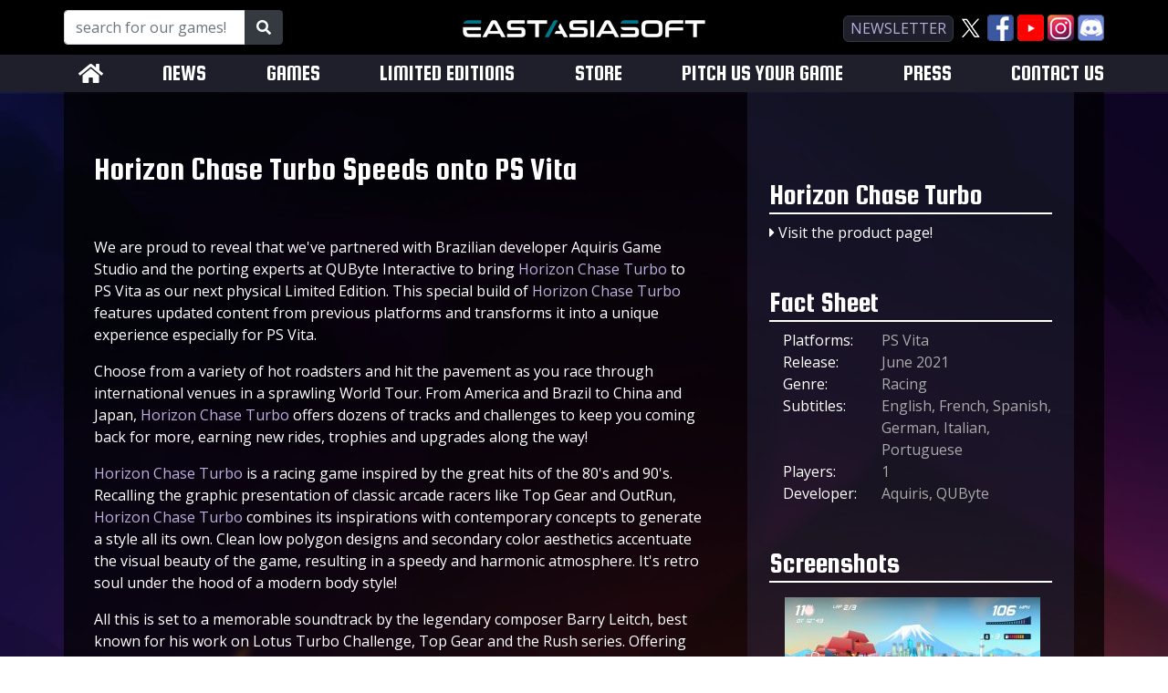

--- FILE ---
content_type: text/html; charset=UTF-8
request_url: https://www.eastasiasoft.com/press/357/20210607
body_size: 6584
content:

<!DOCTYPE html>
<html lang="en"  xmlns="https://www.w3.org/1999/xhtml">
<head>
    <meta http-equiv="Content-Type" content="text/html; charset=UTF-8" />
    <meta http-equiv="Content-Script-Type" content="text/javascript" />
    <meta http-equiv="Content-Style-Type" content="text/css" />
    <title>Horizon Chase Turbo - Horizon Chase Turbo Speeds onto PS Vita - eastasiasoft</title>
    <meta name="description" content="Limited Edition preorders open this week alongside Luckslinger!" />
    <meta name="keywords" content="indie, ps5, ps4, xbox one, ps3, playstation, vita, playstation3, psn, rpg, shmup, lost sea, rainbow moon, rainbow skies, soldner-x, söldner-x" />
    <meta name="title" content="Horizon Chase Turbo - Horizon Chase Turbo Speeds onto PS Vita - eastasiasoft" />
    <meta name="language" content="english" />
    <meta name="author" content="Admin www.eastasiasoft.com" />
    <meta name="publisher" content="eastasiasoft.com" />
    <meta name="copyright" content="eastasiasoft.com" />
    <meta name="revisit-after" content="after 5 days" />
    <meta name="date" content="2018-06-01" />
    <meta name="page-topic" content="eastasiasoft" />
    <meta name="page-type" content="Games, Limited Editions" />
    <meta name="audience" content="all" />
    <meta name="robots" content="index,follow" />
    <meta name="generator" content="https://www.eastasiasoft.com" />
    <meta name="pragma" content="no-cache" />
    <link rel="canonical" href="https://www.eastasiasoft.com/press/357/Horizon-Chase-Turbo-Speeds-onto-PS-Vita" />
    <!-- Schema.org markup for Google+ -->
    <meta itemprop="name" content="Horizon Chase Turbo - Horizon Chase Turbo Speeds onto PS Vita - eastasiasoft">
    <meta itemprop="description" content="Limited Edition preorders open this week alongside Luckslinger!">
    <meta itemprop="image" content="https://www.eastasiasoft.com/img/eastasiasoft_Thumb.jpg">

    <!-- Twitter Card data -->
    <meta name="twitter:card" content="summary">
    <meta name="twitter:title" content="Horizon Chase Turbo - Horizon Chase Turbo Speeds onto PS Vita - eastasiasoft">
    <meta name="twitter:description" content="Limited Edition preorders open this week alongside Luckslinger!">
    <meta name="twitter:image" content="https://www.eastasiasoft.com/img/eastasiasoft_Thumb.jpg">
    <meta name="twitter:data1" content="€0">
    <meta name="twitter:data2" content="Black">
    <meta name="twitter:label2" content="Color">

    <!-- Open Graph data -->
    <meta property="og:title" content="Horizon Chase Turbo - Horizon Chase Turbo Speeds onto PS Vita - eastasiasoft" />
    <meta property="og:type" content="website" />
    <meta property="og:url" content="https://www.eastasiasoft.com/press/357/20210607" />
    <meta property="og:image" content="https://www.eastasiasoft.com/img/eastasiasoft_Thumb.jpg" />
    <meta property="og:description" content="Limited Edition preorders open this week alongside Luckslinger!" />
    <meta property="og:site_name" content="eastasiasoft" />
    <meta property="og:price:amount" content="0" />
    <meta property="og:price:currency" content="EUR" />

    <!-- Behavioral Meta Data -->
    <meta name="apple-mobile-web-app-capable" content="yes" />
    <meta name="viewport" content="width=device-width, initial-scale=1, maximum-scale=1, user-scalable=no" />

    <!-- Stylesheets -->
    <link rel="stylesheet" href="/css/bootstrap.min.css" />

    <link rel="stylesheet" href="/css/lightcase.css">
    <link rel="stylesheet" href="/css/slick.css">
    <link rel="stylesheet" href="/css/slick-theme.css">
    <link rel="stylesheet" href="/css/eas.css?t=1768759162" />
        <link rel="shortcut icon" href="/favicon.ico" type="image/x-icon" />

    <!-- Preload Fonts -->
    <!-- <link href="https://fonts.googleapis.com/css?family=Squada+One" rel="stylesheet"> -->
    <link href="https://fonts.googleapis.com/css?family=Open+Sans|Squada+One" rel="stylesheet">
    <link rel="stylesheet" href="https://use.fontawesome.com/releases/v5.15.4/css/all.css" crossorigin="anonymous">

    <!-- JS includes -->
    <script type="text/javascript" src="/js/jquery-3.3.1.min.js"></script>
    <script defer type="text/javascript" src="/js/jquery.serializejson.min.js"></script>
    <script type="text/javascript" src="/js/slick.min.js"></script>
    <script type="text/javascript" src="/js/bootstrap.bundle.min.js"></script>
    <script defer type="text/javascript" src="/js/lightcase.js"></script>
    <script defer type="text/javascript" src="/js/dayjs.js"></script>
    <script src="https://www.google.com/recaptcha/api.js" async defer></script> 
    <script type="text/javascript" src="/js/eas.js?71"></script>
    
    <!-- MAILCHIMP -->
    <script id="mcjs">!function(c,h,i,m,p){m=c.createElement(h),p=c.getElementsByTagName(h)[0],m.async=1,m.src=i,p.parentNode.insertBefore(m,p)}(document,"script","https://chimpstatic.com/mcjs-connected/js/users/537a1cae162d8e34eeea0a818/8b38241c12e3b10533f5d744b.js");</script>
</head>
<body>

<!-- MailChimp Modal -->
<div class="modal fade" id="mcModal" tabindex="-1" role="dialog" aria-labelledby="mcModalLabel" aria-hidden="true">
    <div class="modal-dialog" role="document">
        <div class="modal-content rounded" style="background-color: #e0e0e0;">
            <div class="modal-body">

                <!-- Begin Mailchimp Signup Form -->
                <div id="mc_embed_signup">
                    <form action="https://eastasiasoft.us20.list-manage.com/subscribe/post?u=537a1cae162d8e34eeea0a818&amp;id=f1e8018244" method="post" id="mc-embedded-subscribe-form" name="mc-embedded-subscribe-form" class="validate" target="_blank" novalidate>
                        <div id="mc_embed_signup_scroll">
                            <h4 class="text-center mt-4 mb-4">eastasiasoft newsletter</h4>
                            <div class="row">
                                <div class="col mb-4">
                                    <label for="mce-EMAIL">Email Address* </label>
                                    <input type="email" value="" name="EMAIL" class="required email form-control" id="mce-EMAIL" autocomplete="off">
                                </div>
                            </div>

                            <div class="row">
                                <div class="col-6 col-md pr-1 mb-4">
                                    <label for="mce-FNAME">First Name <span style="color:#aaa">(optional)</span></label>
                                    <input type="text" value="" name="FNAME" class="form-control" id="mce-FNAME">
                                </div>
                                <div class="col-6 col-md pl-1 mb-4">
                                    <label for="mce-LNAME" >Last Name <span style="color:#aaa">(optional)</span></label>
                                    <input type="text" value="" name="LNAME" class="form-control" id="mce-LNAME">
                                </div>
                                <!-- <div class="col pl-md-1 mb-5">
                                    <label for="mce-BIRTHDAY-month">Birthday </label>
                                    <div class="datefield">
                                        <span class="subfield monthfield"><input class="birthday form-control d-inline text-center" style="max-width: 70px" type="text" pattern="[0-9]*" value="" placeholder="MM" size="2" maxlength="2" name="BIRTHDAY[month]" id="mce-BIRTHDAY-month"></span>
                                        <span class="subfield dayfield"><input class="birthday form-control d-inline text-center" style="max-width: 70px" type="text" pattern="[0-9]*" value="" placeholder="DD" size="2" maxlength="2" name="BIRTHDAY[day]" id="mce-BIRTHDAY-day"></span>
                                    </div>
                                </div> -->
                            </div>


                            	<div id="mce-responses" class="clear">
                                <div class="response" id="mce-error-response" style="display:none"></div>
                                <div class="response" id="mce-success-response" style="display:none"></div>
                            </div>    <!-- real people should not fill this in and expect good things - do not remove this or risk form bot signups-->
                            <div style="position: absolute; left: -5000px;" aria-hidden="true"><input type="text" name="b_537a1cae162d8e34eeea0a818_f1e8018244" tabindex="-1" value=""></div>
                            <div class="clear mb-4"><input type="submit" value="Subscribe" name="subscribe" id="mc-embedded-subscribe" class="button btn btn-eas d-block mr-auto ml-auto"></div>
                        </div>
                    </form>
                </div>

                <!--End mc_embed_signup-->

            </div>
        </div>
    </div>
</div>


    <div class="container-fluid" style="background-color: black;">
        <div class="container d-none d-md-block" >
            <div class="row align-items-center" style="height: 60px;">
                <div class="col-md-4 align-self-center text-left d-none d-md-inline">
                    <!-- Search for our Games -->
                    <div class="input-group" style="max-width:240px">
                        <input class="form-control" type="text" placeholder="search for our games!" aria-label="Search for our Games!" aria-describedby="globalSearch" id="globalSearch" onkeydown="globalSearchOnEnter()" />
                        <div class="input-group-append">
                            <button class="btn btn-dark" type="button" id="searchButton" onclick="globalSearchGames()"><i class="fa fa-search" ></i></button>
                        </div>
                    </div>
                </div>
                <div class="col align-self-center text-center d-none d-md-inline">
                    <a href="/"><img src="/img/eastasiasoft_logo.png" alt="eastasiasoft" /></a>
                </div>
                <div class="col-md-4 align-self-center text-center text-md-right noWrap">
                    <button class="btn btn-dark newsletterButton" type="submit" data-toggle="modal" data-target="#mcModal" >newsletter</button>

                    <a href="https://x.com/eastasiasoft" target="_blank">
                        <img src="/img/X_Big.png" alt="X" />
                    </a>
                    <a href="https://www.facebook.com/eastasiasoft" target="_blank">
                        <img src="/img/FaceBook_Big.png" alt="Facebook" />
                    </a>
                    <a href="https://www.youtube.com/eastasiasoft" target="_blank">
                        <img src="/img/YouTube_Big.png" alt="YouTube" />
                    </a>
                    <a href="https://www.instagram.com/eastasiasoft/" target="_blank">
                        <img src="/img/Instagram_Big.png" alt="Instagram" />
                    </a>
                    <a href="https://discord.com/invite/usCKC8X" target="_blank">
                        <img src="/img/Discord_Big.png" alt="Discord" />
                    </a>
                </div>
            </div>
        </div>
    </div>

    <div class="container-fluid menuContainer">
        <div class="container" >
            <nav class="navbar navbar-expand-md pl-3 pr-0">
                <a class="navbar-brand mt-2 mb-2 d-inline d-md-none" href="/" style="max-width: calc(100% - 60px);">
                    <img src="/img/eastasiasoft_logo.png" alt="eastasiasoft" style="max-width:100%;"/>
                </a>
                <button class="navbar-toggler" type="button" data-toggle="collapse" data-target="#navbar" aria-controls="navbarSupportedContent" aria-expanded="false" aria-label="Toggle navigation">
                    <i class="fas fa-bars" style="color:white;"></i>
                </button>

                <div class="collapse navbar-collapse " id="navbar">
                    <ul class="navbar-nav justify-content-between" style="width:100%;">
                        <li class="nav-item d-none d-md-inline-flex ">
                            <a class="menu" href="/"><i class="fas fa-home"></i></a>                        </li>
                        <li class="nav-item d-inline-flex">
                            <a class="menu" href="/news">NEWS</a>                        </li>
                        <li class="nav-item d-inline-flex">
                            <a class="menu" href="/games">GAMES</a>                        </li>
                        <li class="nav-item d-inline-flex">
                            <a class="menu" href="/limited-editions">LIMITED EDITIONS</a>                        </li>
                        <li class="nav-item d-inline-flex">
                            <a class="menu" target="blank" href="https://shop.eastasiasoft.com">STORE</a>
                        </li>
                        <li class="nav-item d-inline-flex">
                            <a class="menu" href="/publish">PITCH US YOUR GAME</a>                        </li>

                        <li class="nav-item d-inline-flex">
                            <a class="menu" href="/press">PRESS</a>                        </li>
                        <li class="nav-item d-inline-flex">
                            <a class="menu" href="/contact">CONTACT US</a>                        </li>
                        <li class="nav-item d-inline-flex mb-3 d-md-none">
                            <div class="menu" onclick="$('#mcModal').modal('toggle')">NEWSLETTER</div>
                        </li>
                        <li class="nav-item d-inline-flex mb-3 d-md-none">
                            <div class="input-group" style="max-width:240px">
                                <input class="form-control" style="font-family: 'Open Sans', sans-serif" type="text" placeholder="search for our games!" aria-label="Search for our Games!" aria-describedby="globalSearch" id="mobileGlobalSearch" />
                                <div class="input-group-append">
                                    <button class="btn btn-dark" type="button" id="mobileSearchButton" onclick="globalSearchGames(true)"><i class="fa fa-search" ></i></button>
                                </div>
                            </div>
                        </li>
                    </ul>
                </div>
            </nav>
        </div>
    </div>


    <script type="text/javascript">
        jQuery(document).ready(function($) {
            initLightcase();

        });
    </script>

    <!-- Review Code Request Modal -->
    <div class="modal fade" id="crModal" tabindex="-1" role="dialog" aria-labelledby="crModalLabel" aria-hidden="true">
        <div class="modal-dialog modal-dialog-centered" role="document">
            <div class="modal-content rounded">
                <div class="modal-header">
                    <h4 class="modal-title text-center">Request a review code!</h4>
                    <button type="button" class="close" data-dismiss="modal" aria-label="Close">
                        <span aria-hidden="true">&times;</span>
                    </button>
                </div>
                <div class="modal-body">
                    <p>Please provide the required information. Also, be sure to choose the correct platform.</p>
                    <div class="alert alert-primary text-center">Minimum follower/subscriber requirement: 500</div>
                    <p><b>Make sure to provide an email address that we can verify. If you are a content
                            creator, your email address should be listed in your about section.
                            Unverified requests will be rejected.</b></p>
                    <div class="row">
                        <div class="col mb-2">
                            <input class="form-control" id="crEmail" name="crEmail" placeholder="Email" />
                            <input type="hidden" name="IP" id="IP" value="18.119.113.173" />
                        </div>
                    </div>

                    <div class="row">
                        <div class="col mb-2">
                            <input class="form-control" id="crTwitter" name="crTwitter" placeholder="Twitter (optional)" />
                        </div>
                    </div>

                    <div class="row">
                        <div class="col mb-4 pr-1">
                            <input class="form-control" id="crName" name="crName" placeholder="Name" />
                        </div>
                        <div class="col mb-4 pl-1">
                            <input class="form-control" id="crSurname" name="crSurname" placeholder="Surname" />
                        </div>
                    </div>
                    Please select the reason for requesting a review code.
                    <div class="row">
                        <div class="col mb-2">
                            <select id="crReason" name="crReason" class="form-control">
                                <option value="Game Review">Game Review</option>
                                <option value="Content Creation">Content Creation (YouTube, Streaming)</option>
                                <option value="Other">Other (state in comment)</option>
                            </select>
                        </div>
                    </div>

                    <div class="row">
                        <div class="col mb-2">
                            <input type="text" class="form-control" id="crLink" name="crLink" placeholder="Link to your website/channel" />
                        </div>
                    </div>

                    <div class="row">
                        <div class="col mb-4">
                            <textarea class="form-control" id="crComment" name="crComment" placeholder="Your message"></textarea>
                        </div>
                    </div>

                    Please choose your preferred platform
                    <div class="row">
                        <div class="col mb-4">
                            <select name="crPlatform" id="crPlatform" class="form-control mb-2" placeholder="Select Platform">
                                <option value="">Please select a platform</option>
                                                            </select>
                        </div>
                    </div>

                    <div class="row mb-3">
                        <div class="col-auto mb-2">
                            <div class="form-check">
                                <input type="checkbox" id="subscribePress" class="form-check-input" style="width: 25px;height: 25px;margin-top: 0" checked="checked" />
                            </div>
                        </div>
                        <div class="col">
                            Subscribe to press mailing list.
                        </div>
                    </div>

                    <input type="hidden" name="crGameID" id="crGameID" value="389" />
                    <div class="" id="crFB"></div>
                </div>
                <div class="modal-footer">
                    <button type="button" class="btn btn-danger" data-dismiss="modal">Close</button>
                    <button type="button" class="btn btn-eas" onclick="codeRequest()">Request Code</button>
                </div>
            </div>
        </div>
    </div>

    <div class="container-fluid bodyContainer">
        <div class="container p-0 pl-md-4 pr-md-4 blackBG">
            <div class="row pl-0 pr-0 pl-md-4 pr-md-4" style="min-height: inherit">

                <div class="col-md-8 p-0 pt-md-3 pr-md-5">

                    
                    <div class="row pr-4 pl-4 p-md-0">
                        <div class="col mt-5 mb-5">
                            <h1>Horizon Chase Turbo Speeds onto PS Vita</h1>
                        </div>
                    </div>

                    <div class="row pr-4 pl-4 p-md-0">
                        <div class="col mb-5">
                            <p>We are proud to reveal that we&#039;ve partnered with Brazilian developer Aquiris Game Studio and the porting experts at QUByte Interactive to bring <a href="https://www.eastasiasoft.com/games/Horizon-Chase-Turbo">Horizon Chase Turbo</a> to PS Vita as our next physical Limited Edition.&nbsp;<span style="background-color: initial;">This special build of <a href="https://www.eastasiasoft.com/games/Horizon-Chase-Turbo">Horizon Chase Turbo</a> features updated content from previous platforms and transforms it into a unique experience especially for PS Vita.</span></p><p><span style="background-color: initial;">Choose from a variety of hot roadsters and hit the pavement as you race through international venues in a sprawling World Tour. From America and Brazil to China and Japan, <a href="https://www.eastasiasoft.com/games/Horizon-Chase-Turbo">Horizon Chase Turbo</a> offers dozens of tracks and challenges to keep you coming back for more, earning new rides, trophies and upgrades along the way!<br></span></p><span style="background-color: initial;"></span><p><a href="https://www.eastasiasoft.com/games/Horizon-Chase-Turbo">Horizon Chase Turbo</a> is a racing game inspired by the great hits of the 80&#039;s and 90&#039;s. Recalling<span style="background-color: initial;">&nbsp;the graphic presentation of classic arcade racers like Top Gear and OutRun, <a href="https://www.eastasiasoft.com/games/Horizon-Chase-Turbo">Horizon Chase Turbo</a> combines its inspirations with contemporary concepts to generate a style all its own. Clean low polygon designs and secondary color aesthetics accentuate the visual beauty of the game, resulting in a speedy and harmonic atmosphere. It&#039;s retro soul under the hood of a modern body style!</span></p><p><span style="background-color: initial;">All this is set to a memorable soundtrack by the legendary composer Barry Leitch, best known for his work on Lotus Turbo Challenge, Top Gear and the Rush series. Offering his <a href="https://www.eastasiasoft.com/games/Horizon-Chase-Turbo">Horizon Chase Turbo</a> album with 20 unique tracks physically as part of our Limited Edition is both an honor and a pleasure for our team.</span></p><p><span style="background-color: initial;"><span style="background-color: initial;">Alongside this release, we will also have Limited Editions of hip-hop spaghetti western <a href="https://www.eastasiasoft.com/games/Luckslinger">Luckslinger</a> for PS Vita! Both games include a physical manual, soundtrack CD and numbered certificate in a collector&#039;s box. Preorders will open with online retail partner <a href="https://www.play-asia.com/exclusives" target="blank_">Playasia</a> this Thursday, June 10th at 11pm Hong Kong (11pm EDT / 4pm UK). Quantities are limited to 2200 units for <a href="https://www.eastasiasoft.com/games/Horizon-Chase-Turbo">Horizon Chase Turbo</a> and 1200 for <a href="https://www.eastasiasoft.com/games/Luckslinger">Luckslinger</a>.</span></span></p><p><span style="background-color: initial;"><span style="background-color: initial;">As always, thanks to all the faithful PS Vita fans who continue to support physical games! It&#039;s because of you that we have been able to continue making these releases possible in 2021! While PS Vita card production has officially concluded worldwide at this point, we&#039;ve already had enough exciting titles produced to fill the rest of the year.</span></span></p><p><span style="background-color: initial;"><span style="background-color: initial;">We may be in the final lap of this race, but with your support, we can finish strong!</span></span></p><span style="background-color: initial;"><br><span style="background-color: initial;"><p style="text-align: center;"><iframe width="560" height="315" src="https://www.youtube.com/embed/3BNht5AfzLU" title="YouTube video player" frameborder="0" allow="accelerometer; autoplay; clipboard-write; encrypted-media; gyroscope; picture-in-picture" allowfullscreen=""></iframe></p></span></span><img src="/gallery/eastasiasoft_00324.jpg" alt=""><br><br><p><img src="/gallery/eastasiasoft_00325.jpg" alt=""></p>
                        </div>
                    </div>

                </div>
                <div class="col-md-4 pt-3 pl-4 pr-4 d-none d-md-inline-block" style="background-color: rgba(103, 112, 195, 0.15)">

                    <div class="row d-none d-lg-block">
                        <div class="col" style="min-height:5em"></div>
                    </div>

                    
                <div class="row mb-2">
                    <div class="col">
                        <div class="interHeader text-center text-md-left">Horizon Chase Turbo</div>
                    </div>
                </div>
                <div class="row mb-5">
                    <div class="col">
                        <i class="fas fa-caret-right"></i> <a href="/games/Horizon-Chase-Turbo">Visit the product page!</a>    
                    </div>
                </div>
                
                    
                    
                <div class="row mb-2">
                    <div class="col">
                        <div class="interHeader text-center text-md-left">Fact Sheet</div>
                    </div>
                </div>
                <div class="row mb-5 ml-0 pl-4 pr-4 pl-md-0 pr-md-0">
                    <div class="col m-0">
            <div class="row">
                <div class="col-4">Platforms:</div>
                <div class="col dimmed">PS Vita</div>
            </div>
            <div class="row">
                <div class="col-4">Release:</div>
                <div class="col dimmed">June 2021</div>
            </div>
            <div class="row">
                <div class="col-4">Genre:</div>
                <div class="col dimmed">Racing</div>
            </div>
            <div class="row">
                <div class="col-4">Subtitles:</div>
                <div class="col dimmed">English, French, Spanish, German, Italian, Portuguese</div>
            </div>
            <div class="row">
                <div class="col-4">Players:</div>
                <div class="col dimmed">1</div>
            </div>
            <div class="row">
                <div class="col-4">Developer:</div>
                <div class="col dimmed">Aquiris, QUByte</div>
            </div></div></div>
                    
                <div class="row mb-3">
                    <div class="col">
                        <div class="interHeader">Screenshots</div>
                    </div>
                </div>
            <div class="row mb-5">
                <div class="col" id="galleryContainer">
                    <div class="row pl-3 pr-2 justify-content-center">
                    <div class="col-12 pl-0 pr-1 pb-1 mb-3 text-center">
                        <a href="/images/Horizon-Chase-Turbo_screenshot_01.jpg" data-rel="lightcase:slideshow"><img src="/images/Horizon-Chase-Turbo_thumb_01.jpg" /></a>
                    </div>
                    <div class="col-12 pl-0 pr-1 pb-1 mb-3 text-center">
                        <a href="/images/Horizon-Chase-Turbo_screenshot_02.jpg" data-rel="lightcase:slideshow"><img src="/images/Horizon-Chase-Turbo_thumb_02.jpg" /></a>
                    </div>
                    <div class="col-12 pl-0 pr-1 pb-1 mb-3 text-center">
                        <a href="/images/Horizon-Chase-Turbo_screenshot_03.jpg" data-rel="lightcase:slideshow"><img src="/images/Horizon-Chase-Turbo_thumb_03.jpg" /></a>
                    </div>
                    <div class="col-12 pl-0 pr-1 pb-1 mb-3 text-center">
                        <a href="/images/Horizon-Chase-Turbo_screenshot_04.jpg" data-rel="lightcase:slideshow"><img src="/images/Horizon-Chase-Turbo_thumb_04.jpg" /></a>
                    </div>
                    <div class="col-12 pl-0 pr-1 pb-1 mb-3 text-center">
                        <a href="/images/Horizon-Chase-Turbo_screenshot_05.jpg" data-rel="lightcase:slideshow"><img src="/images/Horizon-Chase-Turbo_thumb_05.jpg" /></a>
                    </div></div></div></div>                </div>


            </div>
        </div>
    </div>

<div class="container-fluid footerContainer" style="">
    <div class="container">
        <div class="row">

            <div class="col-md">
                <div class="footerHeaderContainer text-center text-md-left">
                    <h4>RECENT NEWS</h4>
                </div>
                <p><a href="/news/738/Release-calendar-update-on-4-games-scheduled-for-launch-in-January-2026">Release calendar update on 4 games scheduled for launch in January 2026</a></p><p><a href="/news/736/New-English-trailer-for-Hakuoki-SSL-Sweet-School-Life-released-as-pages-go-live-on-the-Nintendo-eShop">New English trailer for Hakuoki SSL ~Sweet School Life~ released as pages go live on the Nintendo eShop</a></p><p><a href="/news/734/Tactics-JRPG-Hyperdevotion-Noire-Goddess-Black-Heart-arrives-on-Nintendo-Switch-for-Asia-in-2026">Tactics JRPG Hyperdevotion Noire: Goddess Black Heart arrives on Nintendo Switch for Asia in 2026</a></p>            </div>
            <div class="col-md-1"></div>
            <div class="col-md">
                <div class="footerHeaderContainer text-center text-md-left">
                    <h4>SOCIAL MEDIA</h4>
                </div>
                <p>
                    <a href="https://x.com/eastasiasoft" target="_blank">
                        <img src="/img/X_Footer.png" alt="X" /> Follow us on X!
                    </a><br />
                    <a href="https://www.facebook.com/eastasiasoft" target="_blank">
                        <i class="fab fa-facebook fa-2x smIcons"></i> eastasiasoft on Facebook
                    </a><br />
                    <a href="https://www.youtube.com/eastasiasoft" target="_blank">
                        <i class="fab fa-youtube-square fa-2x smIcons"></i> YouTube Channel
                    </a><br />
                    <a href="https://www.instagram.com/eastasiasoft/" target="_blank">
                        <i class="fab fa-instagram fa-2x smIcons"></i> eastasiasoft on Instagram
                    </a><br />
                    <a href="https://discord.com/invite/usCKC8X" target="_blank">
                        <i class="fab fa-discord fa-2x smIcons"></i> Discord Channel
                    </a><br />
                </p>
            </div>
            <div class="col-md-1"></div>
            <div class="col-md">
                <div class="footerHeaderContainer text-center text-md-left">
                    <h4>CONTACT</h4>
                </div>
                <p>
                    <a href="/contact">Contact</a><br />
                    <a href="/privacy">Privacy</a><br />
                    <a href="/sitemap" target="_blank">Sitemap</a>
                    <br /><br />
                                    </p>
            </div>
        </div>
        <br />
        <div class="text-center fontS"> &copy; Eastasiasoft Limited. All Rights Reserved. All
            trademarks and registered trademarks are properties of their respective
            owners.</div>
        <br /><br />
    </div>
</div>
<!-- Global site tag (gtag.js) - Google Analytics -->
<script async src="https://www.googletagmanager.com/gtag/js?id=UA-12578726-1"></script>
<script>
    window.dataLayer = window.dataLayer || [];
    function gtag(){dataLayer.push(arguments);}
    gtag('js', new Date());

    gtag('config', 'UA-12578726-1');
</script>
</body>

--- FILE ---
content_type: application/javascript
request_url: https://www.eastasiasoft.com/js/eas.js?71
body_size: 2044
content:

var shopLinkArray=new Array();
var addLinkArray=new Array();
var newsStack=0;
var gamesStack=0;
/* USER */

function searchOnEnter() {
    if(window.event.keyCode === 13) {
        searchGames();
    }
}

function globalSearchOnEnter() {
    if(window.event.keyCode === 13) {
        globalSearchGames();
    }
}

function searchPressOnEnter() {
    if(window.event.keyCode === 13) {
        searchPress();
    }
}

function globalSearchGames(m=false) {
    if(m) {
        window.location.href = 'https://www.eastasiasoft.com/games/search/' + decodeEntities($('#mobileGlobalSearch').val().trim());
    } else {
        window.location.href = 'https://www.eastasiasoft.com/games/search/' + decodeEntities($('#globalSearch').val().trim());
    }

}

function codeRequest() {

    const rc = grecaptcha.getResponse();

    $.post('/games/codeRequest.php', {
        email: $('#crEmail').val(),
        IP: $('#IP').val(),
        twitter: $('#crTwitter').val(),
        name: $('#crName').val(),
        surname: $('#crSurname').val(),
        reason: $('#crReason').val(),
        link: $('#crLink').val(),
        comment: $('#crComment').val(),
        platform: $('#crPlatform').val(),
        id: $('#crGameID').val(),
        reCaptcha: rc,
        subscribe: $('#subscribePress').prop('checked')
    }, function(data, status) {
        console.log(data);
        var d = JSON.parse(data);
        if(d.result=='success') {
            $('#crFB').html('<div class="alert alert-success" role="alert">'+d.msg+'</div>');
            grecaptcha.reset();
        } else {
            $('#crFB').html('<div class="alert alert-danger" role="alert">'+d.msg+'</div>');
        }
    })
}

function setAgeGate(a=0) {
    var d = $('#ageDay').val();
    var m = $('#ageMonth').val();
    var y = $('#ageYear').val();

    var date = dayjs(new Date(y, m-1, d));
    if(validateDate(d,m,y)) {
        var now = dayjs();
        var age = now.diff(date, 'year');
        console.log(now.toString(), date.toString());
        var expire = (age<18) ? 86400 : 86400*7;

        console.log('Date is valid. Person is '+age+' years old.');
        document.cookie = 'eastasiasoft='+age+'; path=/; max-age='+expire;
        console.log('Cookie is set!');
        location.reload();
    } else {
        console.log('Date is invalid');
        $('#ageFeedback').html('Please insert a valid date.');
    }
}

function searchGames() {
    var q=$('#sort-search').val();
    console.log(q);
    $.post('/games/getGamesList.php', {
        by: 'sort-search',
        query: q
    }, function(data, status){
        //console.log(data);
        $('#loadGamesButton').html('');
        if(data.trim()==='#ENDOFLIST') {
            $('#gameListContainer').html('No games found. Please change your parameters!');
        } else {
            gamesStack=0;
            $('#loadGamesButton').html('<button class="btn btn-outline-light align-self-center mb-5" onclick="orderGames(false)">Load more games</button>');
            $('#gameListContainer').html(data);
            //console.log(data);
        }

    });
}

function orderGames(reset=true, n=16) {
    ++gamesStack;
    //$('#sort-search').val('');
    if(reset) {
        gamesStack=0;
        $('#loadGamesButton').html('<button class="btn btn-outline-light align-self-center mb-5" onclick="orderGames(false)">Load more games</button>');
        $('#gameListContainer').css('maxHeight', '');
    }

    var origH=$('#gameListContainer').height();
    $('#gameListContainer').css('maxHeight', origH);
    console.log($('#sort-platform').val(), $('#sort-category').val(), $('#sort-region').val(), $('#sort-formats').val(), $('#sort-search').val())
    $.post('/games/getGamesList.php', {
        by: 'sort',
        platform: $('#sort-platform').val(),
        genre: $('#sort-category').val(),
        region: $('#sort-region').val(),
        formats: $('#sort-formats').val(),
        search: $('#sort-search').val(),
        number:n,
        offset:gamesStack
    }, function(data, status){
        //console.log(data);
        if(reset) {
            if(data==="#ENDOFLIST") {
                $('#gameListContainer').html('No games found. Please change your parameters!');
            } else {
                $('#gameListContainer').css('maxHeight', '');
                $('#gameListContainer').html(data);
            }

        } else {
            if(data==="#ENDOFLIST") {
                $('#loadGamesButton').html('');
            } else {
                //console.log(data.length);
                $('#gameListContainer').append(data);
                $('#gameListContainer').animate({'maxHeight':origH+=origH/gamesStack}, 1000);
            }
        }

    });
}

function orderPress() {
    console.log($('#sort-region').val(), $('#sort-language').val(), $('#sort-platform').val())
    $.post('getPressList.php', {
        by: 'sort',
        region: $('#sort-region').val(),
        language: $('#sort-language').val(),
        platform: $('#sort-platform').val()
    }, function(data, status){
        console.log(data);
        $('#pressListContainer').html(data);
    });
}

function searchPress() {
    var q=$('#sort-search').val();
    console.log(q);
    $.post('getPressList.php', {
        by: 'sort-search',
        query: q
    }, function(data, status){
        console.log(data);
        $('#pressListContainer').html(data);
    });
}

function easMail(type) {

    const rc = grecaptcha.getResponse();

    $.post('/inc/easMail.php', {
        type: type,
        formdata: $('#easForm').serializeJSON(),
        reCaptcha:rc
    }, function(data, status){
        console.log(data);
        var d=JSON.parse(data);
        if(d.result==='failure' | d.result==='steady') {
            $('#feedback').html('<span class="error">'+d.msg+'</span>');
            $('#feedback').collapse();
            grecaptcha.reset();
        } else {
            $('#feedback').html('<span class="success">'+d.msg+'</span>');
            $('#feedback').collapse();
            $('#easForm').trigger('reset');
            grecaptcha.reset();
        }
    });
}

function loadNews(n=4) {
    ++newsStack;
    var origH=$('#newsContainer').height();
    $('#newsContainer').css('maxHeight', origH);
    $.post("loadNews.php",{
        number:n,
        offset:newsStack
    }, function(data, status){
        //console.log(data);
        $('#newsContainer').append(data);
        $('#newsContainer').animate({'maxHeight':origH+=origH/newsStack+1000}, 1000);
        setTimeout(function(){$('#newsContainer').css({'maxHeight':$('#newsContainer').height()});}, 1500);
    })
}

function loadGames(n=16) {
    ++gamesStack;
    var origH=$('#gameListContainer').height();
    $('#gameListContainer').css('maxHeight', origH);
    $.post("loadGames.php",{
        number:n,
        offset:gamesStack
    }, function(data, status){
        console.log(data);
        if(data==="#ENDOFLIST") {
            $('#loadGamesButton').html('');
        } else {
            console.log(data.length);
            $('#gameListContainer').append(data);
            $('#gameListContainer').animate({'maxHeight':origH+=origH/gamesStack}, 1000);
        }

    })
}

function setLEHeight() {
    var w = $('#leShowcase').width();
    var h=Math.ceil(1280/2000*w);
    $('#leShowcase').attr('style', 'height:'+h+'px');
    console.log('Height set!');
}

function selHtml(id) {
    $(id).select();
}

function getLE(q='all') {
    $.post('getLE.php', {
        query: q
    }, function(data, status) {
        console.log(data);
        $('#leListContainer').html(data);
    });
}

function scrollto(element){
    $('html, body').animate({ scrollTop: ($(element).offset().top-100)}, 'slow');
};

function initLightcase() {
    $('a[data-rel^=lightcase]').lightcase({maxWidth:1920, maxHeight:1080, slideshow: true});
}

function getEm(type) {
    if(type==='prs') {
        return atob(eMPrs);
    }
    if(type==='Std') {
        return atob(eMStd);
    }
}

function decodeEntities(encodedString) {
    var textArea = document.createElement('textarea');
    textArea.innerHTML = encodedString;
    return textArea.value;
}

function swapImg(path, p) {
    $('#leShowcase').html('<img src="'+path+'" width="100%" />');
    $(p).parent().parent().find('img').css('opacity', '1');
    $(p).css('opacity', '0.5');
}

function deliveryForm() {
    $.post('deliveryForm.php', {
        id: $('#dID').val(),
        dType: $('#dType').val(),
        dLink: $('#dLink').val(),
        dScore: $('#dScore').val(),
        dComment: $('#dComment').val()
    }, function (data, status) {
        var d = JSON.parse(data);
        if(d.result==='success') {
            $('#deliveryForm').trigger('reset');
            $('#dFB').html('<div class="alert alert-success">'+d.msg+'</div>');
            $('#dFB').collapse();
        } else {
            $('#dFB').html('<div class="alert alert-danger">'+d.msg+'</div>');
            $('#dFB').collapse();
        }
    });
}

function validateDate(d, m, y) {
    var temp = dayjs( new Date(y, m-1, d));
    var a = temp.date().toString().padStart(2,'0') + (temp.month()+1).toString().padStart(2,'0') + temp.year().toString();
    var b = d.padStart(2,'0') + m.padStart(2,'0') + y;
    console.log(a, b);
    return (a===b) ? true : false;
}

function iAmRobot() {
    $('#cFButton').attr('disabled', false);
}